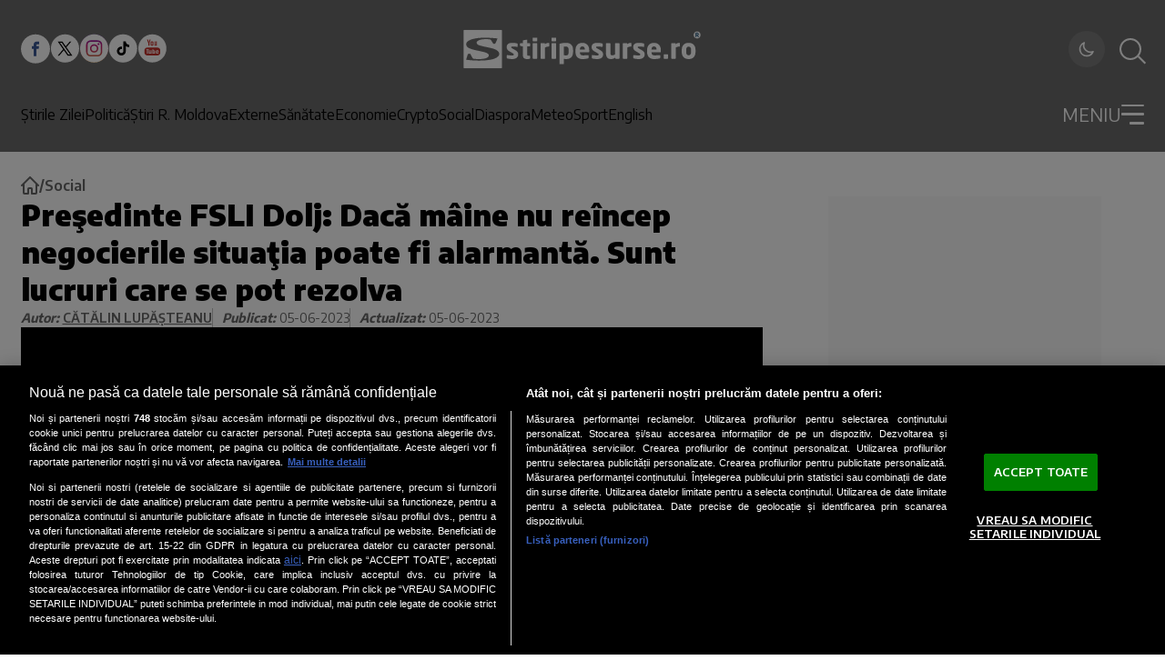

--- FILE ---
content_type: image/svg+xml
request_url: https://www.stiripesurse.ro/images/instagram_white_bg.svg
body_size: 729
content:
<svg width="33" height="33" viewBox="0 0 33 33" fill="none" xmlns="http://www.w3.org/2000/svg">
    <circle cx="16.957" cy="16.788" r="16" fill="url(#vvc87bphxa)"/>
    <path d="M20.02 16.788a3.062 3.062 0 1 1-6.125 0 3.062 3.062 0 0 1 6.125 0z" fill="#fff"/>
    <path fill-rule="evenodd" clip-rule="evenodd" d="M24.12 11.37a2.845 2.845 0 0 0-.688-1.057 2.845 2.845 0 0 0-1.056-.687c-.324-.126-.81-.276-1.706-.317-.97-.044-1.26-.053-3.713-.053-2.453 0-2.744.009-3.713.053-.895.041-1.382.19-1.705.317-.4.147-.76.382-1.057.687-.305.296-.54.657-.687 1.056-.126.324-.276.81-.316 1.706-.045.97-.054 1.26-.054 3.713 0 2.453.01 2.744.054 3.713.04.895.19 1.382.316 1.705.147.4.382.76.687 1.057.296.305.657.54 1.056.687.324.126.81.276 1.707.317.968.044 1.259.053 3.712.053 2.453 0 2.744-.01 3.712-.053.896-.041 1.383-.191 1.707-.317a3.042 3.042 0 0 0 1.743-1.744c.126-.323.276-.81.317-1.705.044-.97.053-1.26.053-3.713 0-2.453-.01-2.744-.053-3.713-.041-.895-.19-1.382-.317-1.706zm-7.163 10.136a4.718 4.718 0 1 1 0-9.436 4.718 4.718 0 0 1 0 9.436zm3.802-9.623a1.102 1.102 0 1 0 2.205 0 1.102 1.102 0 0 0-2.205 0z" fill="#fff"/>
    <path fill-rule="evenodd" clip-rule="evenodd" d="M.957 16.713c0-8.835 7.165-16 16-16s16 7.165 16 16c0 8.836-7.165 16-16 16s-16-7.164-16-16zm24.705 6.018c.227-.584.383-1.252.427-2.23.045-.98.056-1.293.056-3.788s-.011-2.808-.056-3.788c-.044-.978-.2-1.645-.427-2.23a4.502 4.502 0 0 0-1.06-1.627 4.504 4.504 0 0 0-1.627-1.06c-.584-.227-1.252-.382-2.23-.426-.98-.045-1.293-.056-3.788-.056s-2.808.01-3.788.055c-.978.045-1.646.2-2.23.427a4.5 4.5 0 0 0-1.627 1.06 4.501 4.501 0 0 0-1.06 1.627c-.227.585-.383 1.252-.427 2.23-.045.98-.055 1.293-.055 3.788s.01 2.808.055 3.788c.045.978.2 1.646.427 2.23.23.613.592 1.169 1.06 1.628.459.467 1.014.829 1.627 1.06.584.226 1.252.382 2.23.427.98.044 1.293.055 3.788.055s2.808-.01 3.788-.055c.978-.045 1.646-.2 2.23-.427a4.698 4.698 0 0 0 2.687-2.688z" fill="#fff"/>
    <defs>
        <linearGradient id="vvc87bphxa" x1="32.786" y1="32.695" x2="32.786" y2="1.036" gradientUnits="userSpaceOnUse">
            <stop stop-color="#E09B3D"/>
            <stop offset=".3" stop-color="#C74C4D"/>
            <stop offset=".6" stop-color="#C21975"/>
            <stop offset="1" stop-color="#7024C4"/>
        </linearGradient>
    </defs>
</svg>


--- FILE ---
content_type: text/javascript;charset=utf-8
request_url: https://id.cxense.com/public/user/id?json=%7B%22identities%22%3A%5B%7B%22type%22%3A%22ckp%22%2C%22id%22%3A%22mkrg9tfwjffgbv4i%22%7D%2C%7B%22type%22%3A%22lst%22%2C%22id%22%3A%221ga977j5t9bm63e1e33ofazhzx%22%7D%2C%7B%22type%22%3A%22cst%22%2C%22id%22%3A%221ga977j5t9bm63e1e33ofazhzx%22%7D%5D%7D&callback=cXJsonpCB1
body_size: 206
content:
/**/
cXJsonpCB1({"httpStatus":200,"response":{"userId":"cx:17daity04gq2h2m6cbkpp3j2jq:zrsti3q7e3zz","newUser":false}})

--- FILE ---
content_type: text/javascript;charset=utf-8
request_url: https://p1cluster.cxense.com/p1.js
body_size: 100
content:
cX.library.onP1('1ga977j5t9bm63e1e33ofazhzx');
